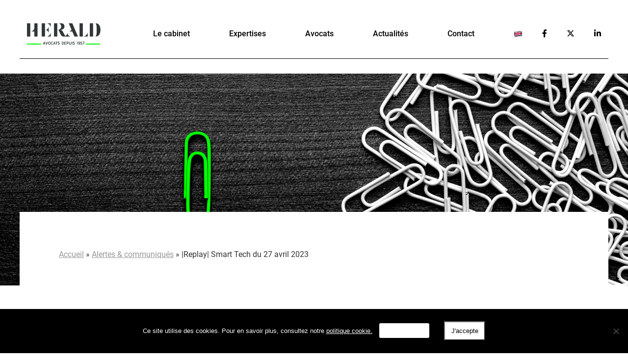

--- FILE ---
content_type: text/html; charset=UTF-8
request_url: https://www.herald-avocats.com/replay-smart-tech-du-27-avril-2023/
body_size: 8988
content:
<!DOCTYPE html>
<!-- [if lt IE 7]><html class="no-js ie ie6 lt-ie9 lt-ie8 lt-ie7" lang="fr-FR"> <![endif] -->
<!-- [if IE 7]><html class="no-js ie ie7 lt-ie9 lt-ie8" lang="fr-FR"> <![endif] -->
<!-- [if IE 8]><html class="no-js ie ie8 lt-ie9" lang="fr-FR"> <![endif] -->
<!-- [if gt IE 8]><! -->
<html class="no-js" lang="fr-FR">
  <!-- <![endif] -->
  <head>
    <!-- Google Tag Manager -->

    <script>
      (function(w, d, s, l, i) { w[l] = w[l] || []; w[l].push({'gtm.start': new
      Date().getTime(), event: 'gtm.js'}); var f = d.getElementsByTagName(s)[0],

      j = d.createElement(s), dl = l != 'dataLayer' ? '&l=' + l : ''; j.async =
      true; j.src = 'https://www.googletagmanager.com/gtm.js?id=' + i + dl;
      f.parentNode.insertBefore(j, f);

      })(window, document, 'script', 'dataLayer', 'GTM-PG7569Z');
    </script>

    <!-- End Google Tag Manager -->
    <meta charset="UTF-8" />
    <title>
              Droit du numérique - Actualités - Smart Tech - Me Anne Cousin, associée
          </title>
    <link rel="icon" href="/wp-content/themes/adveris/web/src/img/favicon-2.ico" />
    <link rel="stylesheet" href="https://cdnjs.cloudflare.com/ajax/libs/font-awesome/6.4.2/css/all.min.css" />
    <meta http-equiv="Content-Type" content="text/html; charset=UTF-8" />
    <meta http-equiv="X-UA-Compatible" content="IE=edge" />
    <meta name="viewport" content="width=device-width, initial-scale=1.0" />
    <link rel="pingback" href="https://www.herald-avocats.com/xmlrpc.php" />
    <meta name='robots' content='index, follow, max-image-preview:large, max-snippet:-1, max-video-preview:-1' />
<link rel="alternate" hreflang="fr" href="https://www.herald-avocats.com/replay-smart-tech-du-27-avril-2023/" />
<link rel="alternate" hreflang="x-default" href="https://www.herald-avocats.com/replay-smart-tech-du-27-avril-2023/" />

	<!-- This site is optimized with the Yoast SEO plugin v26.6 - https://yoast.com/wordpress/plugins/seo/ -->
	<meta name="description" content="Anne Cousin était l&#039;invitée de Delphine Sabattier, sur Smart Tech, le 27 avril 2023" />
	<link rel="canonical" href="https://www.herald-avocats.com/replay-smart-tech-du-27-avril-2023/" />
	<meta property="og:locale" content="fr_FR" />
	<meta property="og:type" content="article" />
	<meta property="og:title" content="Droit du numérique - Actualités - Smart Tech - Me Anne Cousin, associée" />
	<meta property="og:description" content="Anne Cousin était l&#039;invitée de Delphine Sabattier, sur Smart Tech, le 27 avril 2023" />
	<meta property="og:url" content="https://www.herald-avocats.com/replay-smart-tech-du-27-avril-2023/" />
	<meta property="og:site_name" content="Herald - Cabinet d&#039;avocats d&#039;affaires" />
	<meta property="article:publisher" content="https://www.facebook.com/Herald.avocats/" />
	<meta property="article:published_time" content="2023-04-27T14:00:35+00:00" />
	<meta property="article:modified_time" content="2023-05-03T09:49:01+00:00" />
	<meta property="og:image" content="https://www.herald-avocats.com/wp-content/uploads/2022/05/telechargement.jpg" />
	<meta name="author" content="heraldadmin" />
	<meta name="twitter:card" content="summary_large_image" />
	<meta name="twitter:creator" content="@Herald_avocats" />
	<meta name="twitter:site" content="@Herald_avocats" />
	<meta name="twitter:label1" content="Écrit par" />
	<meta name="twitter:data1" content="heraldadmin" />
	<meta name="twitter:label2" content="Durée de lecture estimée" />
	<meta name="twitter:data2" content="1 minute" />
	<script type="application/ld+json" class="yoast-schema-graph">{"@context":"https://schema.org","@graph":[{"@type":"WebPage","@id":"https://www.herald-avocats.com/replay-smart-tech-du-27-avril-2023/","url":"https://www.herald-avocats.com/replay-smart-tech-du-27-avril-2023/","name":"Droit du numérique - Actualités - Smart Tech - Me Anne Cousin, associée","isPartOf":{"@id":"https://www.herald-avocats.com/#website"},"primaryImageOfPage":{"@id":"https://www.herald-avocats.com/replay-smart-tech-du-27-avril-2023/#primaryimage"},"image":{"@id":"https://www.herald-avocats.com/replay-smart-tech-du-27-avril-2023/#primaryimage"},"thumbnailUrl":"https://www.herald-avocats.com/wp-content/uploads/2022/05/telechargement.jpg","datePublished":"2023-04-27T14:00:35+00:00","dateModified":"2023-05-03T09:49:01+00:00","author":{"@id":"https://www.herald-avocats.com/#/schema/person/df963e1f8c4814252c04fa45c2acb6aa"},"description":"Anne Cousin était l'invitée de Delphine Sabattier, sur Smart Tech, le 27 avril 2023","breadcrumb":{"@id":"https://www.herald-avocats.com/replay-smart-tech-du-27-avril-2023/#breadcrumb"},"inLanguage":"fr-FR","potentialAction":[{"@type":"ReadAction","target":["https://www.herald-avocats.com/replay-smart-tech-du-27-avril-2023/"]}]},{"@type":"ImageObject","inLanguage":"fr-FR","@id":"https://www.herald-avocats.com/replay-smart-tech-du-27-avril-2023/#primaryimage","url":"https://www.herald-avocats.com/wp-content/uploads/2022/05/telechargement.jpg","contentUrl":"https://www.herald-avocats.com/wp-content/uploads/2022/05/telechargement.jpg","width":200,"height":200},{"@type":"BreadcrumbList","@id":"https://www.herald-avocats.com/replay-smart-tech-du-27-avril-2023/#breadcrumb","itemListElement":[{"@type":"ListItem","position":1,"name":"Accueil","item":"https://www.herald-avocats.com/"},{"@type":"ListItem","position":2,"name":"Alertes &amp; communiqués","item":"https://www.herald-avocats.com/category/alertes-communiques/"},{"@type":"ListItem","position":3,"name":"|Replay| Smart Tech du 27 avril 2023"}]},{"@type":"WebSite","@id":"https://www.herald-avocats.com/#website","url":"https://www.herald-avocats.com/","name":"Herald - Cabinet d&#039;avocats d&#039;affaires","description":"","potentialAction":[{"@type":"SearchAction","target":{"@type":"EntryPoint","urlTemplate":"https://www.herald-avocats.com/?s={search_term_string}"},"query-input":{"@type":"PropertyValueSpecification","valueRequired":true,"valueName":"search_term_string"}}],"inLanguage":"fr-FR"},{"@type":"Person","@id":"https://www.herald-avocats.com/#/schema/person/df963e1f8c4814252c04fa45c2acb6aa","name":"heraldadmin","image":{"@type":"ImageObject","inLanguage":"fr-FR","@id":"https://www.herald-avocats.com/#/schema/person/image/","url":"https://secure.gravatar.com/avatar/99deab2773bb7d92e1a47ed136e9e3b4b1d5696ef84f1337297751d90cccc47f?s=96&d=mm&r=g","contentUrl":"https://secure.gravatar.com/avatar/99deab2773bb7d92e1a47ed136e9e3b4b1d5696ef84f1337297751d90cccc47f?s=96&d=mm&r=g","caption":"heraldadmin"},"url":"https://www.herald-avocats.com/author/heraldadmin/"}]}</script>
	<!-- / Yoast SEO plugin. -->


<link rel="alternate" type="application/rss+xml" title="Herald - Cabinet d&#039;avocats d&#039;affaires &raquo; |Replay| Smart Tech du 27 avril 2023 Flux des commentaires" href="https://www.herald-avocats.com/replay-smart-tech-du-27-avril-2023/feed/" />
<link rel="alternate" title="oEmbed (JSON)" type="application/json+oembed" href="https://www.herald-avocats.com/wp-json/oembed/1.0/embed?url=https%3A%2F%2Fwww.herald-avocats.com%2Freplay-smart-tech-du-27-avril-2023%2F" />
<link rel="alternate" title="oEmbed (XML)" type="text/xml+oembed" href="https://www.herald-avocats.com/wp-json/oembed/1.0/embed?url=https%3A%2F%2Fwww.herald-avocats.com%2Freplay-smart-tech-du-27-avril-2023%2F&#038;format=xml" />
<style id='wp-img-auto-sizes-contain-inline-css' type='text/css'>
img:is([sizes=auto i],[sizes^="auto," i]){contain-intrinsic-size:3000px 1500px}
/*# sourceURL=wp-img-auto-sizes-contain-inline-css */
</style>
<link rel='stylesheet' id='wp-block-library-css' href='https://www.herald-avocats.com/wp-includes/css/dist/block-library/style.min.css?ver=6.9' type='text/css' media='all' />
<style id='global-styles-inline-css' type='text/css'>
:root{--wp--preset--aspect-ratio--square: 1;--wp--preset--aspect-ratio--4-3: 4/3;--wp--preset--aspect-ratio--3-4: 3/4;--wp--preset--aspect-ratio--3-2: 3/2;--wp--preset--aspect-ratio--2-3: 2/3;--wp--preset--aspect-ratio--16-9: 16/9;--wp--preset--aspect-ratio--9-16: 9/16;--wp--preset--color--black: #000000;--wp--preset--color--cyan-bluish-gray: #abb8c3;--wp--preset--color--white: #ffffff;--wp--preset--color--pale-pink: #f78da7;--wp--preset--color--vivid-red: #cf2e2e;--wp--preset--color--luminous-vivid-orange: #ff6900;--wp--preset--color--luminous-vivid-amber: #fcb900;--wp--preset--color--light-green-cyan: #7bdcb5;--wp--preset--color--vivid-green-cyan: #00d084;--wp--preset--color--pale-cyan-blue: #8ed1fc;--wp--preset--color--vivid-cyan-blue: #0693e3;--wp--preset--color--vivid-purple: #9b51e0;--wp--preset--gradient--vivid-cyan-blue-to-vivid-purple: linear-gradient(135deg,rgb(6,147,227) 0%,rgb(155,81,224) 100%);--wp--preset--gradient--light-green-cyan-to-vivid-green-cyan: linear-gradient(135deg,rgb(122,220,180) 0%,rgb(0,208,130) 100%);--wp--preset--gradient--luminous-vivid-amber-to-luminous-vivid-orange: linear-gradient(135deg,rgb(252,185,0) 0%,rgb(255,105,0) 100%);--wp--preset--gradient--luminous-vivid-orange-to-vivid-red: linear-gradient(135deg,rgb(255,105,0) 0%,rgb(207,46,46) 100%);--wp--preset--gradient--very-light-gray-to-cyan-bluish-gray: linear-gradient(135deg,rgb(238,238,238) 0%,rgb(169,184,195) 100%);--wp--preset--gradient--cool-to-warm-spectrum: linear-gradient(135deg,rgb(74,234,220) 0%,rgb(151,120,209) 20%,rgb(207,42,186) 40%,rgb(238,44,130) 60%,rgb(251,105,98) 80%,rgb(254,248,76) 100%);--wp--preset--gradient--blush-light-purple: linear-gradient(135deg,rgb(255,206,236) 0%,rgb(152,150,240) 100%);--wp--preset--gradient--blush-bordeaux: linear-gradient(135deg,rgb(254,205,165) 0%,rgb(254,45,45) 50%,rgb(107,0,62) 100%);--wp--preset--gradient--luminous-dusk: linear-gradient(135deg,rgb(255,203,112) 0%,rgb(199,81,192) 50%,rgb(65,88,208) 100%);--wp--preset--gradient--pale-ocean: linear-gradient(135deg,rgb(255,245,203) 0%,rgb(182,227,212) 50%,rgb(51,167,181) 100%);--wp--preset--gradient--electric-grass: linear-gradient(135deg,rgb(202,248,128) 0%,rgb(113,206,126) 100%);--wp--preset--gradient--midnight: linear-gradient(135deg,rgb(2,3,129) 0%,rgb(40,116,252) 100%);--wp--preset--font-size--small: 13px;--wp--preset--font-size--medium: 20px;--wp--preset--font-size--large: 36px;--wp--preset--font-size--x-large: 42px;--wp--preset--spacing--20: 0.44rem;--wp--preset--spacing--30: 0.67rem;--wp--preset--spacing--40: 1rem;--wp--preset--spacing--50: 1.5rem;--wp--preset--spacing--60: 2.25rem;--wp--preset--spacing--70: 3.38rem;--wp--preset--spacing--80: 5.06rem;--wp--preset--shadow--natural: 6px 6px 9px rgba(0, 0, 0, 0.2);--wp--preset--shadow--deep: 12px 12px 50px rgba(0, 0, 0, 0.4);--wp--preset--shadow--sharp: 6px 6px 0px rgba(0, 0, 0, 0.2);--wp--preset--shadow--outlined: 6px 6px 0px -3px rgb(255, 255, 255), 6px 6px rgb(0, 0, 0);--wp--preset--shadow--crisp: 6px 6px 0px rgb(0, 0, 0);}:where(.is-layout-flex){gap: 0.5em;}:where(.is-layout-grid){gap: 0.5em;}body .is-layout-flex{display: flex;}.is-layout-flex{flex-wrap: wrap;align-items: center;}.is-layout-flex > :is(*, div){margin: 0;}body .is-layout-grid{display: grid;}.is-layout-grid > :is(*, div){margin: 0;}:where(.wp-block-columns.is-layout-flex){gap: 2em;}:where(.wp-block-columns.is-layout-grid){gap: 2em;}:where(.wp-block-post-template.is-layout-flex){gap: 1.25em;}:where(.wp-block-post-template.is-layout-grid){gap: 1.25em;}.has-black-color{color: var(--wp--preset--color--black) !important;}.has-cyan-bluish-gray-color{color: var(--wp--preset--color--cyan-bluish-gray) !important;}.has-white-color{color: var(--wp--preset--color--white) !important;}.has-pale-pink-color{color: var(--wp--preset--color--pale-pink) !important;}.has-vivid-red-color{color: var(--wp--preset--color--vivid-red) !important;}.has-luminous-vivid-orange-color{color: var(--wp--preset--color--luminous-vivid-orange) !important;}.has-luminous-vivid-amber-color{color: var(--wp--preset--color--luminous-vivid-amber) !important;}.has-light-green-cyan-color{color: var(--wp--preset--color--light-green-cyan) !important;}.has-vivid-green-cyan-color{color: var(--wp--preset--color--vivid-green-cyan) !important;}.has-pale-cyan-blue-color{color: var(--wp--preset--color--pale-cyan-blue) !important;}.has-vivid-cyan-blue-color{color: var(--wp--preset--color--vivid-cyan-blue) !important;}.has-vivid-purple-color{color: var(--wp--preset--color--vivid-purple) !important;}.has-black-background-color{background-color: var(--wp--preset--color--black) !important;}.has-cyan-bluish-gray-background-color{background-color: var(--wp--preset--color--cyan-bluish-gray) !important;}.has-white-background-color{background-color: var(--wp--preset--color--white) !important;}.has-pale-pink-background-color{background-color: var(--wp--preset--color--pale-pink) !important;}.has-vivid-red-background-color{background-color: var(--wp--preset--color--vivid-red) !important;}.has-luminous-vivid-orange-background-color{background-color: var(--wp--preset--color--luminous-vivid-orange) !important;}.has-luminous-vivid-amber-background-color{background-color: var(--wp--preset--color--luminous-vivid-amber) !important;}.has-light-green-cyan-background-color{background-color: var(--wp--preset--color--light-green-cyan) !important;}.has-vivid-green-cyan-background-color{background-color: var(--wp--preset--color--vivid-green-cyan) !important;}.has-pale-cyan-blue-background-color{background-color: var(--wp--preset--color--pale-cyan-blue) !important;}.has-vivid-cyan-blue-background-color{background-color: var(--wp--preset--color--vivid-cyan-blue) !important;}.has-vivid-purple-background-color{background-color: var(--wp--preset--color--vivid-purple) !important;}.has-black-border-color{border-color: var(--wp--preset--color--black) !important;}.has-cyan-bluish-gray-border-color{border-color: var(--wp--preset--color--cyan-bluish-gray) !important;}.has-white-border-color{border-color: var(--wp--preset--color--white) !important;}.has-pale-pink-border-color{border-color: var(--wp--preset--color--pale-pink) !important;}.has-vivid-red-border-color{border-color: var(--wp--preset--color--vivid-red) !important;}.has-luminous-vivid-orange-border-color{border-color: var(--wp--preset--color--luminous-vivid-orange) !important;}.has-luminous-vivid-amber-border-color{border-color: var(--wp--preset--color--luminous-vivid-amber) !important;}.has-light-green-cyan-border-color{border-color: var(--wp--preset--color--light-green-cyan) !important;}.has-vivid-green-cyan-border-color{border-color: var(--wp--preset--color--vivid-green-cyan) !important;}.has-pale-cyan-blue-border-color{border-color: var(--wp--preset--color--pale-cyan-blue) !important;}.has-vivid-cyan-blue-border-color{border-color: var(--wp--preset--color--vivid-cyan-blue) !important;}.has-vivid-purple-border-color{border-color: var(--wp--preset--color--vivid-purple) !important;}.has-vivid-cyan-blue-to-vivid-purple-gradient-background{background: var(--wp--preset--gradient--vivid-cyan-blue-to-vivid-purple) !important;}.has-light-green-cyan-to-vivid-green-cyan-gradient-background{background: var(--wp--preset--gradient--light-green-cyan-to-vivid-green-cyan) !important;}.has-luminous-vivid-amber-to-luminous-vivid-orange-gradient-background{background: var(--wp--preset--gradient--luminous-vivid-amber-to-luminous-vivid-orange) !important;}.has-luminous-vivid-orange-to-vivid-red-gradient-background{background: var(--wp--preset--gradient--luminous-vivid-orange-to-vivid-red) !important;}.has-very-light-gray-to-cyan-bluish-gray-gradient-background{background: var(--wp--preset--gradient--very-light-gray-to-cyan-bluish-gray) !important;}.has-cool-to-warm-spectrum-gradient-background{background: var(--wp--preset--gradient--cool-to-warm-spectrum) !important;}.has-blush-light-purple-gradient-background{background: var(--wp--preset--gradient--blush-light-purple) !important;}.has-blush-bordeaux-gradient-background{background: var(--wp--preset--gradient--blush-bordeaux) !important;}.has-luminous-dusk-gradient-background{background: var(--wp--preset--gradient--luminous-dusk) !important;}.has-pale-ocean-gradient-background{background: var(--wp--preset--gradient--pale-ocean) !important;}.has-electric-grass-gradient-background{background: var(--wp--preset--gradient--electric-grass) !important;}.has-midnight-gradient-background{background: var(--wp--preset--gradient--midnight) !important;}.has-small-font-size{font-size: var(--wp--preset--font-size--small) !important;}.has-medium-font-size{font-size: var(--wp--preset--font-size--medium) !important;}.has-large-font-size{font-size: var(--wp--preset--font-size--large) !important;}.has-x-large-font-size{font-size: var(--wp--preset--font-size--x-large) !important;}
/*# sourceURL=global-styles-inline-css */
</style>

<style id='classic-theme-styles-inline-css' type='text/css'>
/*! This file is auto-generated */
.wp-block-button__link{color:#fff;background-color:#32373c;border-radius:9999px;box-shadow:none;text-decoration:none;padding:calc(.667em + 2px) calc(1.333em + 2px);font-size:1.125em}.wp-block-file__button{background:#32373c;color:#fff;text-decoration:none}
/*# sourceURL=/wp-includes/css/classic-themes.min.css */
</style>
<link rel='stylesheet' id='cookie-notice-front-css' href='https://www.herald-avocats.com/wp-content/plugins/cookie-notice/css/front.min.css?ver=2.5.11' type='text/css' media='all' />
<link rel='stylesheet' id='wpml-menu-item-0-css' href='https://www.herald-avocats.com/wp-content/plugins/sitepress-multilingual-cms/templates/language-switchers/menu-item/style.min.css?ver=1' type='text/css' media='all' />
<script type="text/javascript" id="wpml-cookie-js-extra">
/* <![CDATA[ */
var wpml_cookies = {"wp-wpml_current_language":{"value":"fr","expires":1,"path":"/"}};
var wpml_cookies = {"wp-wpml_current_language":{"value":"fr","expires":1,"path":"/"}};
//# sourceURL=wpml-cookie-js-extra
/* ]]> */
</script>
<script type="text/javascript" src="https://www.herald-avocats.com/wp-content/plugins/sitepress-multilingual-cms/res/js/cookies/language-cookie.js?ver=486900" id="wpml-cookie-js" defer="defer" data-wp-strategy="defer"></script>
<script type="text/javascript" id="cookie-notice-front-js-before">
/* <![CDATA[ */
var cnArgs = {"ajaxUrl":"https:\/\/www.herald-avocats.com\/wp-admin\/admin-ajax.php","nonce":"229d2d4b86","hideEffect":"fade","position":"bottom","onScroll":false,"onScrollOffset":100,"onClick":false,"cookieName":"cookie_notice_accepted","cookieTime":2592000,"cookieTimeRejected":2592000,"globalCookie":false,"redirection":false,"cache":false,"revokeCookies":false,"revokeCookiesOpt":"automatic"};

//# sourceURL=cookie-notice-front-js-before
/* ]]> */
</script>
<script type="text/javascript" src="https://www.herald-avocats.com/wp-content/plugins/cookie-notice/js/front.min.js?ver=2.5.11" id="cookie-notice-front-js"></script>
<link rel="https://api.w.org/" href="https://www.herald-avocats.com/wp-json/" /><link rel="alternate" title="JSON" type="application/json" href="https://www.herald-avocats.com/wp-json/wp/v2/posts/5653" /><link rel="EditURI" type="application/rsd+xml" title="RSD" href="https://www.herald-avocats.com/xmlrpc.php?rsd" />
<meta name="generator" content="WordPress 6.9" />
<link rel='shortlink' href='https://www.herald-avocats.com/?p=5653' />
<meta name="generator" content="WPML ver:4.8.6 stt:1,4;" />
<link rel="icon" href="https://www.herald-avocats.com/wp-content/uploads/2025/03/cropped-herald_avocats_logo-32x32.jpg" sizes="32x32" />
<link rel="icon" href="https://www.herald-avocats.com/wp-content/uploads/2025/03/cropped-herald_avocats_logo-192x192.jpg" sizes="192x192" />
<link rel="apple-touch-icon" href="https://www.herald-avocats.com/wp-content/uploads/2025/03/cropped-herald_avocats_logo-180x180.jpg" />
<meta name="msapplication-TileImage" content="https://www.herald-avocats.com/wp-content/uploads/2025/03/cropped-herald_avocats_logo-270x270.jpg" />
		<style type="text/css" id="wp-custom-css">
			div.bg-section-content {
  background-color: #00000080!important;
  padding: 20px 0px 20px 0px!important;
}

.btn.btn-outline-secondary.next-page{
	margin-left:20px;
	border-radius:3px;
}

.btn.btn-outline-secondary.previous-page{
	margin-right:20px;
	border-radius:3px;
}

.actu-item-exp {
  width: calc(95% / 3);
  padding: 40px 55px 50px;
  -webkit-transition: all 0.5s ease;
  transition: all 0.5s ease;
  background-color:#ebebeb;
}

.actu-item-exp h3, .actu-item-exp p{
	padding : 10px 0px 10px 0px;
}

@media (min-width: 768px) {
  .col-md-4 {
    flex: 0 0 33.33333%;
    max-width: 32%!important;
  }
}


@media (min-width: 1024px) {
  .actu-item-exp {
    width: calc(95% / 3) !important;
  }
}

.row.jc-between{
	padding: 0px 5% 0px 5%;
}

.filter-about-container ul li a{
	font-weight:400!important;
}

/* */

.pagination {
  display: flex;
  justify-content: center;
  align-items: center;  
}

.pagination .page-link {
  padding: 8px 12px;
  text-decoration: none;
  color: #333;
  border: 1px solid #ccc;
  border-radius: 4px;
  transition: background-color 0.3s ease;
}

.pagination .page-link:hover {
  background-color: #f0f0f0;
}

.pagination .current {
  background-color: #333;
  color: white;
  border-color: #333;
}

.pagination span {
  padding: 3px 12px 3px 12px;
  color: #888;
  border-radius: 5px;
}

.pagination {
    display: flex;
    justify-content: center;
    margin: 20px 0;
}

.actu-wrapper {
    opacity: 1;
    transition: opacity 0.4s ease;
}

.actu-wrapper.loading {
    opacity: 0;
}

.main-header {
  height: 150px;
  position: relative!important;
  top: 0;
  left: 0;
  width: 100%;
  padding-bottom: 30px;
}

/* Menu */
body {
	background-color: #ffffff;
}


/* Actu */
.actus-container{
	padding: 0px 5% 0px 5%;
}

/* Expertise */

.mapplic-map .mapplic-map-image{
	position:initial;
}

.title-exp{
	color:#fff!important;
	background-color:#00000080;
	width: 70%;
  margin-left: 15%;
}

/* Découvrir */
.scroll-indicator{
	background-color: #00000080;
  padding-top: 35px;
  right: 49%;
	width: 40px!important;
}

/* Section */
.bg-section {
  height: 81vh!important;
	position:relative;
}

.h1-actu {
	background-color: #00000080;
	padding: 20px 0px 20px 0px;
}

.bg-actu .bg-section-content {
  width: 50%;
  margin: auto;
  text-align: center;
  color: #fff;
}

.bg-about{
	background-color: #00000080;
	padding: 20px 0px 20px 0px;
}

/* Header */

@media (min-width: 992px) {
  .main-header .container {
    border-bottom: solid 1px #000 !important;
  }
}

@media (min-width: 992px) {
  .navbar-nav li a {
    color: #000 !important;
  }
}

body{
	background-color:#fff!important;
}

.toggle-nav-mobile .line{
	background-color:#000!important;
}

/* Home */

.last-actus-item {
  width: 30%;
  background-color: #ebebeb;
  padding: 20px;
	transition: all 0.5s ease;
}

.last-actus-item:hover {
  background-color: #fff;
  -webkit-box-shadow: 0px 0px 42px -5px rgba(0, 0, 0, 0.35);
  box-shadow: 0px 0px 42px -5px rgba(0, 0, 0, 0.35);
}

.last-actus-item time{
	color: rgba(51, 51, 51, 0.8)!important;
	font-weight:400!important;
	font-size:13px!important;
}

.btn-outline-primary{
	background-color: #00000070!important;
}

@media (max-width: 767px) {
.bg-content {
    padding: 20px;
  }
}

@media only screen and (min-width: 992px) {
  .bg-content {
    padding: 40px;
    margin-left: 28%;
  }
}

 .bg-content {
    background-color: #00000080;
	 margin-top: -10%;
}

h1.mb-25{
	font-size:40px!important;
}


.mb-50-home {
  line-height: 26px!important;
  text-align: justify;
  font-size: 21px!important;
}



@media (max-width: 767px) {
  .mb-25 {
    text-align: center;
  }
}


/* Actualites */

@media (min-width: 1024px) {
    .actu-item {
        width: calc(95% / 3) !important;
    }
}

 .actu-item {  
        margin: 10px;
    }

.btn-outline-secondary {
    background-color: #fff!important;
}

.btn-outline-secondary:hover {
    background-color: #333 !important;
}

.btn-outline-secondary:hover i {
    color: #38d431 !important;
}

h6.mb-3{
	color:#38d431!important;
}

.actu-item{
	background-color:#ebebeb;
}


/* Google map */

#map{
	display:none;
}

/* Cabinet */

@media (max-width: 768px) {
    div[style*="display: flex"] {
      flex-direction: column;
    }

    div[style*="padding-right: 20px"] {
      padding-right: 0;
      padding-bottom: 20px;
    }
  }

/* Affichage cartes */

.mapplic-map.desktop-map {
    display: block;
}

.mapplic-map.mobile-map {
    display: none;
}

@media only screen and (max-width: 768px) {
    .mapplic-map.desktop-map {
        display: none;
    }
    .mapplic-map.mobile-map {
        display: block;
    }
}
		</style>
		

              <link rel="stylesheet"
        href="/wp-content/themes/adveris/web/dist/css/app.css"
        type="text/css"
        media="screen" />
      </head>

  <body data-rsssl=1 class="wp-singular post-template-default single single-post postid-5653 single-format-standard wp-theme-adveris cookies-not-set body-load" data-template="base.twig">
    <!-- Google Tag Manager (noscript) -->

    <noscript>
      <iframe src="https://www.googletagmanager.com/ns.html?id=GTM-PG7569Z"
        height="0"
        width="0"
        style="display:none;visibility:hidden"></iframe>
    </noscript>

    <!-- End Google Tag Manager (noscript) -->
    <header class="main-header">
              <div class="container">
          <div class="row">
            <div class="col-4 col-md-2 flex-end">
              <div class="logo-container vertical-center">
                <a href="https://www.herald-avocats.com">
                  <img src="/wp-content/themes/adveris/web/src/img/logo-black.svg"
                    alt="logo"
                    class="logo-white" />
                  <img src="/wp-content/themes/adveris/web/src/img/logo-black.svg"
                    alt="logo"
                    class="logo-black" />
                </a>
              </div>
            </div>
            <div class="col-8 col-md-10 flex-end">
              <a href="#" class="toggle-nav-mobile">
                <span class="line"></span>
                <span class="line"></span>
                <span class="line"></span>
              </a>
              <div class="nav-container">
                <nav class="navbar navbar-expand-lg">
                  <div class="collapse navbar-collapse" id="navbarNav">
                    	<ul class="nav navbar-nav">
		
										
			<li class=" menu-item menu-item-type-post_type menu-item-object-page menu-item-635 menu-item-has-children dropdown">
				<a href="https://www.herald-avocats.com/cabinet/"  class="dropdown-toggle" data-toggle="dropdown" role="button" aria-haspopup="true" aria-expanded="false" >
					Le cabinet
				</a>
										<ul class="dropdown-menu">
			<li class=" menu-item menu-item-type-custom menu-item-object-custom menu-item-4903">
			<a href="https://www.herald-avocats.com/cabinet/#a-propos">
				À propos
			</a>
		</li>
			<li class=" menu-item menu-item-type-custom menu-item-object-custom menu-item-4904">
			<a href="https://www.herald-avocats.com/cabinet/#histoire">
				Histoire
			</a>
		</li>
			<li class=" menu-item menu-item-type-custom menu-item-object-custom menu-item-4905">
			<a href="https://www.herald-avocats.com/cabinet/#international">
				International
			</a>
		</li>
			<li class=" menu-item menu-item-type-custom menu-item-object-custom menu-item-4906">
			<a href="https://www.herald-avocats.com/cabinet/#RSE">
				RSE
			</a>
		</li>
		</ul>
							</li>
		
										
			<li class=" menu-item menu-item-type-post_type menu-item-object-page menu-item-21">
				<a href="https://www.herald-avocats.com/expertises/" >
					Expertises
				</a>
							</li>
		
										
			<li class=" menu-item menu-item-type-post_type menu-item-object-page menu-item-1491 menu-item-has-children dropdown">
				<a href="https://www.herald-avocats.com/nos-equipes/"  class="dropdown-toggle" data-toggle="dropdown" role="button" aria-haspopup="true" aria-expanded="false" >
					Avocats
				</a>
										<ul class="dropdown-menu">
			<li class=" menu-item menu-item-type-taxonomy menu-item-object-categorie menu-item-4956">
			<a href="https://www.herald-avocats.com/categorie/avocats-associes/">
				Avocats Associés
			</a>
		</li>
			<li class=" menu-item menu-item-type-taxonomy menu-item-object-categorie menu-item-4955">
			<a href="https://www.herald-avocats.com/categorie/avocats-collaborateurs/">
				Avocats Collaborateurs
			</a>
		</li>
			<li class=" menu-item menu-item-type-taxonomy menu-item-object-categorie menu-item-5563">
			<a href="https://www.herald-avocats.com/categorie/avocats-counsel/">
				Avocats Counsel
			</a>
		</li>
			<li class=" menu-item menu-item-type-taxonomy menu-item-object-categorie menu-item-4957">
			<a href="https://www.herald-avocats.com/categorie/avocats-of-counsel/">
				Avocats of Counsel
			</a>
		</li>
			<li class=" menu-item menu-item-type-taxonomy menu-item-object-categorie menu-item-4958">
			<a href="https://www.herald-avocats.com/categorie/juristes-paralegal/">
				Juristes / Paralégales
			</a>
		</li>
		</ul>
							</li>
		
										
			<li class=" menu-item menu-item-type-post_type menu-item-object-page menu-item-636 menu-item-has-children dropdown">
				<a href="https://www.herald-avocats.com/actualites/"  class="dropdown-toggle" data-toggle="dropdown" role="button" aria-haspopup="true" aria-expanded="false" >
					Actualités
				</a>
										<ul class="dropdown-menu">
			<li class=" menu-item menu-item-type-taxonomy menu-item-object-category menu-item-4961">
			<a href="https://www.herald-avocats.com/category/evenements/">
				Évènements
			</a>
		</li>
			<li class=" menu-item menu-item-type-taxonomy menu-item-object-category current-post-ancestor current-menu-parent current-post-parent menu-item-4960">
			<a href="https://www.herald-avocats.com/category/alertes-communiques/">
				Alertes &amp; communiqués
			</a>
		</li>
			<li class=" menu-item menu-item-type-taxonomy menu-item-object-category menu-item-4959">
			<a href="https://www.herald-avocats.com/category/publications/">
				Publication
			</a>
		</li>
			<li class=" menu-item menu-item-type-taxonomy menu-item-object-category menu-item-4962">
			<a href="https://www.herald-avocats.com/category/vie-de-cabinet/">
				Vie de cabinet
			</a>
		</li>
		</ul>
							</li>
		
										
			<li class=" menu-item menu-item-type-custom menu-item-object-custom menu-item-282">
				<a href="#footer" >
					Contact
				</a>
							</li>
		
										
			<li class="menu-item wpml-ls-slot-2 wpml-ls-item wpml-ls-item-en wpml-ls-menu-item wpml-ls-first-item wpml-ls-last-item menu-item-type-wpml_ls_menu_item menu-item-object-wpml_ls_menu_item menu-item-wpml-ls-2-en">
				<a href="https://www.herald-avocats.com/en/" >
					
            <img
            class="wpml-ls-flag"
            src="https://www.herald-avocats.com/wp-content/uploads/flags/uk.png"
            alt="En"
            
            
    />
				</a>
							</li>
				<li class="social-item">
			<a href="https://www.facebook.com/Herald.avocats/" target="_blank">
				<i class="fa-brands fa-facebook-f"></i>
			</a>
		</li>
		<li class="social-item">
			<a href="https://twitter.com/Herald_avocats" target="_blank">
				<i class="fa-brands fa-x-twitter"></i>
			</a>
		</li>
		<li class="social-item">
			<a href="https://www.linkedin.com/company/herald-avocats/" target="_blank">
				<i class="fa-brands fa-linkedin-in"></i>
			</a>
		</li>
	</ul>
                  </div>
                </nav>
              </div>
              <div class="navigation-mobile">
                <a href="#" class="close-nav"><i class="fal fa-times"></i></a>
                	<ul class="nav navbar-nav">
		
										
			<li class=" menu-item menu-item-type-post_type menu-item-object-page menu-item-635 menu-item-has-children dropdown">
				<a href="https://www.herald-avocats.com/cabinet/"  class="dropdown-toggle" data-toggle="dropdown" role="button" aria-haspopup="true" aria-expanded="false" >
					Le cabinet
											<span class="caret"></span>
									</a>
										<ul class="dropdown-menu">
			<li class=" menu-item menu-item-type-custom menu-item-object-custom menu-item-4903">
			<a href="https://www.herald-avocats.com/cabinet/#a-propos">
				À propos
			</a>
		</li>
			<li class=" menu-item menu-item-type-custom menu-item-object-custom menu-item-4904">
			<a href="https://www.herald-avocats.com/cabinet/#histoire">
				Histoire
			</a>
		</li>
			<li class=" menu-item menu-item-type-custom menu-item-object-custom menu-item-4905">
			<a href="https://www.herald-avocats.com/cabinet/#international">
				International
			</a>
		</li>
			<li class=" menu-item menu-item-type-custom menu-item-object-custom menu-item-4906">
			<a href="https://www.herald-avocats.com/cabinet/#RSE">
				RSE
			</a>
		</li>
		</ul>
							</li>
		
										
			<li class=" menu-item menu-item-type-post_type menu-item-object-page menu-item-21">
				<a href="https://www.herald-avocats.com/expertises/" >
					Expertises
									</a>
							</li>
		
										
			<li class=" menu-item menu-item-type-post_type menu-item-object-page menu-item-1491 menu-item-has-children dropdown">
				<a href="https://www.herald-avocats.com/nos-equipes/"  class="dropdown-toggle" data-toggle="dropdown" role="button" aria-haspopup="true" aria-expanded="false" >
					Avocats
											<span class="caret"></span>
									</a>
										<ul class="dropdown-menu">
			<li class=" menu-item menu-item-type-taxonomy menu-item-object-categorie menu-item-4956">
			<a href="https://www.herald-avocats.com/categorie/avocats-associes/">
				Avocats Associés
			</a>
		</li>
			<li class=" menu-item menu-item-type-taxonomy menu-item-object-categorie menu-item-4955">
			<a href="https://www.herald-avocats.com/categorie/avocats-collaborateurs/">
				Avocats Collaborateurs
			</a>
		</li>
			<li class=" menu-item menu-item-type-taxonomy menu-item-object-categorie menu-item-5563">
			<a href="https://www.herald-avocats.com/categorie/avocats-counsel/">
				Avocats Counsel
			</a>
		</li>
			<li class=" menu-item menu-item-type-taxonomy menu-item-object-categorie menu-item-4957">
			<a href="https://www.herald-avocats.com/categorie/avocats-of-counsel/">
				Avocats of Counsel
			</a>
		</li>
			<li class=" menu-item menu-item-type-taxonomy menu-item-object-categorie menu-item-4958">
			<a href="https://www.herald-avocats.com/categorie/juristes-paralegal/">
				Juristes / Paralégales
			</a>
		</li>
		</ul>
							</li>
		
										
			<li class=" menu-item menu-item-type-post_type menu-item-object-page menu-item-636 menu-item-has-children dropdown">
				<a href="https://www.herald-avocats.com/actualites/"  class="dropdown-toggle" data-toggle="dropdown" role="button" aria-haspopup="true" aria-expanded="false" >
					Actualités
											<span class="caret"></span>
									</a>
										<ul class="dropdown-menu">
			<li class=" menu-item menu-item-type-taxonomy menu-item-object-category menu-item-4961">
			<a href="https://www.herald-avocats.com/category/evenements/">
				Évènements
			</a>
		</li>
			<li class=" menu-item menu-item-type-taxonomy menu-item-object-category current-post-ancestor current-menu-parent current-post-parent menu-item-4960">
			<a href="https://www.herald-avocats.com/category/alertes-communiques/">
				Alertes &amp; communiqués
			</a>
		</li>
			<li class=" menu-item menu-item-type-taxonomy menu-item-object-category menu-item-4959">
			<a href="https://www.herald-avocats.com/category/publications/">
				Publication
			</a>
		</li>
			<li class=" menu-item menu-item-type-taxonomy menu-item-object-category menu-item-4962">
			<a href="https://www.herald-avocats.com/category/vie-de-cabinet/">
				Vie de cabinet
			</a>
		</li>
		</ul>
							</li>
		
										
			<li class=" menu-item menu-item-type-custom menu-item-object-custom menu-item-282">
				<a href="#footer" >
					Contact
									</a>
							</li>
		
										
			<li class="menu-item wpml-ls-slot-2 wpml-ls-item wpml-ls-item-en wpml-ls-menu-item wpml-ls-first-item wpml-ls-last-item menu-item-type-wpml_ls_menu_item menu-item-object-wpml_ls_menu_item menu-item-wpml-ls-2-en">
				<a href="https://www.herald-avocats.com/en/" >
					
            <img
            class="wpml-ls-flag"
            src="https://www.herald-avocats.com/wp-content/uploads/flags/uk.png"
            alt="En"
            
            
    />
									</a>
							</li>
				<div class="social-list-mobile">
			<li class="social-item">
				<a href="https://www.facebook.com/Herald.avocats/" target="_blank">
					<i class="fa-brands fa-facebook-f"></i>
				</a>
			</li>
			<li class="social-item">
				<a href="https://twitter.com/Herald_avocats" target="_blank">
					<i class="fa-brands fa-x-twitter"></i>
				</a>
			</li>
			<li class="social-item">
				<a href="https://www.linkedin.com/company/herald-avocats/" target="_blank">
					<i class="fa-brands fa-linkedin-in"></i>
				</a>
			</li>
		</div>
	</ul>
              </div>
            </div>
          </div>
        </div>
          </header>

    <div id="content" role="main" class="content-wrapper">
            
<section class="mid-bg-section vertical-center" style="background-image: url('https://www.herald-avocats.com/wp-content/uploads/2019/01/Alertes-communiqués.png;"></section>

<section class="post-container">
	<div class="container container-single">
		<article class="single-post-content">
			<p class="mb-3">
				<nav id="breadcrumbs" class="main-breadcrumbs"><span><span><a href="https://www.herald-avocats.com/">Accueil</a></span> » <span><a href="https://www.herald-avocats.com/category/alertes-communiques/">Alertes &amp; communiqués</a></span> » <span class="breadcrumb_last" aria-current="page">|Replay| Smart Tech du 27 avril 2023</span></span></nav>
			</p>

			<h1> </h1>
<h1 style="text-align: center;"><span style="color: #808080; font-family: trebuchet ms, geneva, sans-serif;">|Replay|Smart Tech du 27 avril 2023</span></h1>
<p>&nbsp;</p>
<p>&nbsp;</p>
<p><span style="color: #808080; font-family: 'trebuchet ms', geneva, sans-serif;">Paris, le 27 avril 2023</span></p>
<p>&nbsp;</p>
<p><span style="color: #808080; font-family: 'trebuchet ms', geneva, sans-serif;"><strong><a style="color: #808080;" href="https://www.herald-avocats.com/avocats/anne-cousin/">Anne Cousin</a></strong> était l&rsquo;invitée de Delphine Sabattier sur le plateau de Smart Tech, aux côtés d&rsquo;Henri d&rsquo;Agrain (Délégué général, Cigref) , Léo Briand (Cofondateur et président, Vittascience), Jean-Claude Bailly (Vice-président exécutif, Gaussin) et Cécile Doutriaux (avocate).</p>
<p>Retrouvez leurs échanges sur B SMART :</span></p>
<p><span style="color: #808080; font-family: 'trebuchet ms', geneva, sans-serif;"><span style="color: #808080;">&#8211; Un outil pour démystifier l&rsquo;IA dès l&rsquo;école,</span></span></p>
<p><span style="color: #808080; font-family: 'trebuchet ms', geneva, sans-serif;">&#8211; Twitter d&rsquo;accord pour un audit « à blanc » face aux nouvelles règles de l&rsquo;UE, selon Thierry Breton</span></p>
<p><span style="color: #808080; font-family: 'trebuchet ms', geneva, sans-serif;">&#8211; Yann Le Cun ne donne pas 5 ans à ChatGPT&#8230;</span></p>
<p><span style="color: #808080; font-family: 'trebuchet ms', geneva, sans-serif;">&#8211; Un chauffeur Uber, licencié par une IA, gagne son procès</span></p>
<p><span style="color: #808080; font-family: 'trebuchet ms', geneva, sans-serif;">&#8211; Taxer les plateformes de streaming pour financer la musique française ?</span></p>
<p><span style="color: #808080; font-family: 'trebuchet ms', geneva, sans-serif;">&#8211; Sauvetage des navettes autonomes françaises<br />
</span></p>
<p>&nbsp;</p>
<p><span style="color: #808080; font-family: 'trebuchet ms', geneva, sans-serif; font-size: 14pt;"><strong>Replay</strong> : <a style="color: #808080;" href="https://www.bsmart.fr/video/19817-smart-tech-emission-27-avril-2023">Smart Tech &#8211; Emission du jeudi 27 avril 2023</a> </span></p>
<p style="text-align: center;"> </p>
<p><img decoding="async" class="alignnone size-full wp-image-4882" src="https://www.herald-avocats.com/wp-content/uploads/2022/05/telechargement.jpg" alt="" width="200" height="200" srcset="https://www.herald-avocats.com/wp-content/uploads/2022/05/telechargement.jpg 200w, https://www.herald-avocats.com/wp-content/uploads/2022/05/telechargement-150x150.jpg 150w" sizes="(max-width: 200px) 100vw, 200px" /></p>
<p>&nbsp;</p>

		</article>
	</div>
</section>



          </div>

          <footer id="footer">
        <div class="footer-top">
  <div class="container">
    <div class="row">
      <div class="col-md-6 col-lg-3 offset-lg-3 contact-footer-el">
        <h3>Nous contacter</h3>
        <ul>
          <li>91 rue du Faubourg Saint-Honoré </li>
          <li>75008 Paris</li>
          <li>+33 (0)1 53 43 15 15</li>
          <li><a href="mailto:contact@herald-avocats.com">contact@herald-avocats.com</a></li>
        </ul>
      </div>
      <div class="col-md-5 offset-md-1 contact-footer-el">
        <h3>Nous rejoindre</h3>
        <ul>
                      <li><a href="mailto:collaborations@herald-avocats.com">collaborations@herald-avocats.com</a></li>
                      <li><a href="mailto:stages@herald-avocats.com">stages@herald-avocats.com</a></li>
                      <li><a href="mailto:administratifs@herald-avocats.com">administratifs@herald-avocats.com</a></li>
                  </ul>
      </div>
    </div>
  </div>
</div>
<div class="maps-container" id="map" data-marker="/wp-content/themes/adveris/web/src/img/marker.svg"></div>
<div class="footer-bottom">
  <div class="container">
    <div class="nav-footer">
      <div class="row">
        <div class="col-4 col-md-2 flex-end">
          <div class="logo-container vertical-center">
            <a href="https://www.herald-avocats.com">
              <img src="/wp-content/themes/adveris/web/src/img/logo-black.svg" alt="logo">
            </a>
          </div>
        </div>
        <div class="col-8 col-md-10 flex-end">
          <a href="#" class="toggle-nav-mobile toggle-footer">
            <span class="line"></span>
            <span class="line"></span>
            <span class="line"></span>
          </a>
          <div class="nav-container">
            <nav class="navbar navbar-expand-lg">
              <div class="collapse navbar-collapse navbar-footer" id="navbarNav">
                	<ul class="nav navbar-nav">
		
										
			<li class=" menu-item menu-item-type-post_type menu-item-object-page menu-item-635 menu-item-has-children dropdown">
				<a href="https://www.herald-avocats.com/cabinet/"  class="dropdown-toggle" data-toggle="dropdown" role="button" aria-haspopup="true" aria-expanded="false" >
					Le cabinet
				</a>
										<ul class="dropdown-menu">
			<li class=" menu-item menu-item-type-custom menu-item-object-custom menu-item-4903">
			<a href="https://www.herald-avocats.com/cabinet/#a-propos">
				À propos
			</a>
		</li>
			<li class=" menu-item menu-item-type-custom menu-item-object-custom menu-item-4904">
			<a href="https://www.herald-avocats.com/cabinet/#histoire">
				Histoire
			</a>
		</li>
			<li class=" menu-item menu-item-type-custom menu-item-object-custom menu-item-4905">
			<a href="https://www.herald-avocats.com/cabinet/#international">
				International
			</a>
		</li>
			<li class=" menu-item menu-item-type-custom menu-item-object-custom menu-item-4906">
			<a href="https://www.herald-avocats.com/cabinet/#RSE">
				RSE
			</a>
		</li>
		</ul>
							</li>
		
										
			<li class=" menu-item menu-item-type-post_type menu-item-object-page menu-item-21">
				<a href="https://www.herald-avocats.com/expertises/" >
					Expertises
				</a>
							</li>
		
										
			<li class=" menu-item menu-item-type-post_type menu-item-object-page menu-item-1491 menu-item-has-children dropdown">
				<a href="https://www.herald-avocats.com/nos-equipes/"  class="dropdown-toggle" data-toggle="dropdown" role="button" aria-haspopup="true" aria-expanded="false" >
					Avocats
				</a>
										<ul class="dropdown-menu">
			<li class=" menu-item menu-item-type-taxonomy menu-item-object-categorie menu-item-4956">
			<a href="https://www.herald-avocats.com/categorie/avocats-associes/">
				Avocats Associés
			</a>
		</li>
			<li class=" menu-item menu-item-type-taxonomy menu-item-object-categorie menu-item-4955">
			<a href="https://www.herald-avocats.com/categorie/avocats-collaborateurs/">
				Avocats Collaborateurs
			</a>
		</li>
			<li class=" menu-item menu-item-type-taxonomy menu-item-object-categorie menu-item-5563">
			<a href="https://www.herald-avocats.com/categorie/avocats-counsel/">
				Avocats Counsel
			</a>
		</li>
			<li class=" menu-item menu-item-type-taxonomy menu-item-object-categorie menu-item-4957">
			<a href="https://www.herald-avocats.com/categorie/avocats-of-counsel/">
				Avocats of Counsel
			</a>
		</li>
			<li class=" menu-item menu-item-type-taxonomy menu-item-object-categorie menu-item-4958">
			<a href="https://www.herald-avocats.com/categorie/juristes-paralegal/">
				Juristes / Paralégales
			</a>
		</li>
		</ul>
							</li>
		
										
			<li class=" menu-item menu-item-type-post_type menu-item-object-page menu-item-636 menu-item-has-children dropdown">
				<a href="https://www.herald-avocats.com/actualites/"  class="dropdown-toggle" data-toggle="dropdown" role="button" aria-haspopup="true" aria-expanded="false" >
					Actualités
				</a>
										<ul class="dropdown-menu">
			<li class=" menu-item menu-item-type-taxonomy menu-item-object-category menu-item-4961">
			<a href="https://www.herald-avocats.com/category/evenements/">
				Évènements
			</a>
		</li>
			<li class=" menu-item menu-item-type-taxonomy menu-item-object-category current-post-ancestor current-menu-parent current-post-parent menu-item-4960">
			<a href="https://www.herald-avocats.com/category/alertes-communiques/">
				Alertes &amp; communiqués
			</a>
		</li>
			<li class=" menu-item menu-item-type-taxonomy menu-item-object-category menu-item-4959">
			<a href="https://www.herald-avocats.com/category/publications/">
				Publication
			</a>
		</li>
			<li class=" menu-item menu-item-type-taxonomy menu-item-object-category menu-item-4962">
			<a href="https://www.herald-avocats.com/category/vie-de-cabinet/">
				Vie de cabinet
			</a>
		</li>
		</ul>
							</li>
		
										
			<li class=" menu-item menu-item-type-custom menu-item-object-custom menu-item-282">
				<a href="#footer" >
					Contact
				</a>
							</li>
		
										
			<li class="menu-item wpml-ls-slot-2 wpml-ls-item wpml-ls-item-en wpml-ls-menu-item wpml-ls-first-item wpml-ls-last-item menu-item-type-wpml_ls_menu_item menu-item-object-wpml_ls_menu_item menu-item-wpml-ls-2-en">
				<a href="https://www.herald-avocats.com/en/" >
					
            <img
            class="wpml-ls-flag"
            src="https://www.herald-avocats.com/wp-content/uploads/flags/uk.png"
            alt="En"
            
            
    />
				</a>
							</li>
				<li class="social-item">
			<a href="https://www.facebook.com/Herald.avocats/" target="_blank">
				<i class="fa-brands fa-facebook-f"></i>
			</a>
		</li>
		<li class="social-item">
			<a href="https://twitter.com/Herald_avocats" target="_blank">
				<i class="fa-brands fa-x-twitter"></i>
			</a>
		</li>
		<li class="social-item">
			<a href="https://www.linkedin.com/company/herald-avocats/" target="_blank">
				<i class="fa-brands fa-linkedin-in"></i>
			</a>
		</li>
	</ul>
              </div>
            </nav>
          </div>
          <div class="navigation-mobile">
            <a href="#" class="close-nav"><i class="fal fa-times"></i></a>
            	<ul class="nav navbar-nav">
		
										
			<li class=" menu-item menu-item-type-post_type menu-item-object-page menu-item-635 menu-item-has-children dropdown">
				<a href="https://www.herald-avocats.com/cabinet/"  class="dropdown-toggle" data-toggle="dropdown" role="button" aria-haspopup="true" aria-expanded="false" >
					Le cabinet
											<span class="caret"></span>
									</a>
										<ul class="dropdown-menu">
			<li class=" menu-item menu-item-type-custom menu-item-object-custom menu-item-4903">
			<a href="https://www.herald-avocats.com/cabinet/#a-propos">
				À propos
			</a>
		</li>
			<li class=" menu-item menu-item-type-custom menu-item-object-custom menu-item-4904">
			<a href="https://www.herald-avocats.com/cabinet/#histoire">
				Histoire
			</a>
		</li>
			<li class=" menu-item menu-item-type-custom menu-item-object-custom menu-item-4905">
			<a href="https://www.herald-avocats.com/cabinet/#international">
				International
			</a>
		</li>
			<li class=" menu-item menu-item-type-custom menu-item-object-custom menu-item-4906">
			<a href="https://www.herald-avocats.com/cabinet/#RSE">
				RSE
			</a>
		</li>
		</ul>
							</li>
		
										
			<li class=" menu-item menu-item-type-post_type menu-item-object-page menu-item-21">
				<a href="https://www.herald-avocats.com/expertises/" >
					Expertises
									</a>
							</li>
		
										
			<li class=" menu-item menu-item-type-post_type menu-item-object-page menu-item-1491 menu-item-has-children dropdown">
				<a href="https://www.herald-avocats.com/nos-equipes/"  class="dropdown-toggle" data-toggle="dropdown" role="button" aria-haspopup="true" aria-expanded="false" >
					Avocats
											<span class="caret"></span>
									</a>
										<ul class="dropdown-menu">
			<li class=" menu-item menu-item-type-taxonomy menu-item-object-categorie menu-item-4956">
			<a href="https://www.herald-avocats.com/categorie/avocats-associes/">
				Avocats Associés
			</a>
		</li>
			<li class=" menu-item menu-item-type-taxonomy menu-item-object-categorie menu-item-4955">
			<a href="https://www.herald-avocats.com/categorie/avocats-collaborateurs/">
				Avocats Collaborateurs
			</a>
		</li>
			<li class=" menu-item menu-item-type-taxonomy menu-item-object-categorie menu-item-5563">
			<a href="https://www.herald-avocats.com/categorie/avocats-counsel/">
				Avocats Counsel
			</a>
		</li>
			<li class=" menu-item menu-item-type-taxonomy menu-item-object-categorie menu-item-4957">
			<a href="https://www.herald-avocats.com/categorie/avocats-of-counsel/">
				Avocats of Counsel
			</a>
		</li>
			<li class=" menu-item menu-item-type-taxonomy menu-item-object-categorie menu-item-4958">
			<a href="https://www.herald-avocats.com/categorie/juristes-paralegal/">
				Juristes / Paralégales
			</a>
		</li>
		</ul>
							</li>
		
										
			<li class=" menu-item menu-item-type-post_type menu-item-object-page menu-item-636 menu-item-has-children dropdown">
				<a href="https://www.herald-avocats.com/actualites/"  class="dropdown-toggle" data-toggle="dropdown" role="button" aria-haspopup="true" aria-expanded="false" >
					Actualités
											<span class="caret"></span>
									</a>
										<ul class="dropdown-menu">
			<li class=" menu-item menu-item-type-taxonomy menu-item-object-category menu-item-4961">
			<a href="https://www.herald-avocats.com/category/evenements/">
				Évènements
			</a>
		</li>
			<li class=" menu-item menu-item-type-taxonomy menu-item-object-category current-post-ancestor current-menu-parent current-post-parent menu-item-4960">
			<a href="https://www.herald-avocats.com/category/alertes-communiques/">
				Alertes &amp; communiqués
			</a>
		</li>
			<li class=" menu-item menu-item-type-taxonomy menu-item-object-category menu-item-4959">
			<a href="https://www.herald-avocats.com/category/publications/">
				Publication
			</a>
		</li>
			<li class=" menu-item menu-item-type-taxonomy menu-item-object-category menu-item-4962">
			<a href="https://www.herald-avocats.com/category/vie-de-cabinet/">
				Vie de cabinet
			</a>
		</li>
		</ul>
							</li>
		
										
			<li class=" menu-item menu-item-type-custom menu-item-object-custom menu-item-282">
				<a href="#footer" >
					Contact
									</a>
							</li>
		
										
			<li class="menu-item wpml-ls-slot-2 wpml-ls-item wpml-ls-item-en wpml-ls-menu-item wpml-ls-first-item wpml-ls-last-item menu-item-type-wpml_ls_menu_item menu-item-object-wpml_ls_menu_item menu-item-wpml-ls-2-en">
				<a href="https://www.herald-avocats.com/en/" >
					
            <img
            class="wpml-ls-flag"
            src="https://www.herald-avocats.com/wp-content/uploads/flags/uk.png"
            alt="En"
            
            
    />
									</a>
							</li>
				<div class="social-list-mobile">
			<li class="social-item">
				<a href="https://www.facebook.com/Herald.avocats/" target="_blank">
					<i class="fa-brands fa-facebook-f"></i>
				</a>
			</li>
			<li class="social-item">
				<a href="https://twitter.com/Herald_avocats" target="_blank">
					<i class="fa-brands fa-x-twitter"></i>
				</a>
			</li>
			<li class="social-item">
				<a href="https://www.linkedin.com/company/herald-avocats/" target="_blank">
					<i class="fa-brands fa-linkedin-in"></i>
				</a>
			</li>
		</div>
	</ul>
          </div>
        </div>
      </div>
    </div>
    <div class="legal-nav">
      	<ul class="nav legal-navigation">
		<li class="all-rights">Tous droits réservés</li>
	
							
		<li class=" menu-item menu-item-type-post_type menu-item-object-page menu-item-836">
			<a target="_blank"
				href="https://www.herald-avocats.com/mentions-legales/"
							>
				Mentions légales
			</a>
					</li>
	
							
		<li class=" menu-item menu-item-type-post_type menu-item-object-page menu-item-834">
			<a target="_blank"
				href="https://www.herald-avocats.com/politique-cookies/"
							>
				Politique cookies
			</a>
					</li>
	
							
		<li class=" menu-item menu-item-type-post_type menu-item-object-page menu-item-833">
			<a target="_blank"
				href="https://www.herald-avocats.com/protection-des-donnees-personnelles/"
							>
				Protection des données personnelles
			</a>
					</li>
		</ul>
    </div>
  </div>
</div>
      </footer>
      <script type="speculationrules">
{"prefetch":[{"source":"document","where":{"and":[{"href_matches":"/*"},{"not":{"href_matches":["/wp-*.php","/wp-admin/*","/wp-content/uploads/*","/wp-content/*","/wp-content/plugins/*","/wp-content/themes/adveris/*","/*\\?(.+)"]}},{"not":{"selector_matches":"a[rel~=\"nofollow\"]"}},{"not":{"selector_matches":".no-prefetch, .no-prefetch a"}}]},"eagerness":"conservative"}]}
</script>

		<!-- Cookie Notice plugin v2.5.11 by Hu-manity.co https://hu-manity.co/ -->
		<div id="cookie-notice" role="dialog" class="cookie-notice-hidden cookie-revoke-hidden cn-position-bottom" aria-label="Cookie Notice" style="background-color: rgba(0,0,0,1);"><div class="cookie-notice-container" style="color: #fff"><span id="cn-notice-text" class="cn-text-container">Ce site utilise des cookies. Pour en savoir plus, consultez notre <a class="cookie-link" target="_blank" href="https://www.herald-avocats.com/politique-cookies/"> politique cookie.</a> <a href="https://tools.google.com/dlpage/gaoptout?hl=fr" target="_blank" class="cn-button bootstrap button">Personnaliser</a></span><span id="cn-notice-buttons" class="cn-buttons-container"><button id="cn-accept-cookie" data-cookie-set="accept" class="cn-set-cookie cn-button cn-button-custom button" aria-label="J&#039;accepte">J&#039;accepte</button></span><button type="button" id="cn-close-notice" data-cookie-set="accept" class="cn-close-icon" aria-label="No"></button></div>
			
		</div>
		<!-- / Cookie Notice plugin -->
    
              <script type="text/javascript">
        var ajaxurl = "https://www.herald-avocats.com/wp-admin/admin-ajax.php";
      </script>
      <script src="https://maps.googleapis.com/maps/api/js?key=AIzaSyChPfStv67zB5LpkWNI_kpY5bYS8yDR6E4"></script>
      <script src="/wp-content/themes/adveris/web/dist/js/app.js"></script>
      <script src="/wp-content/themes/adveris/web/src/js/components/menu.js"></script>
      </body>
</html>


--- FILE ---
content_type: text/plain
request_url: https://www.google-analytics.com/j/collect?v=1&_v=j102&a=419826513&t=pageview&_s=1&dl=https%3A%2F%2Fwww.herald-avocats.com%2Freplay-smart-tech-du-27-avril-2023%2F&ul=en-us%40posix&dt=Droit%20du%20num%C3%A9rique%20-%20Actualit%C3%A9s%20-%20Smart%20Tech%20-%20Me%20Anne%20Cousin%2C%20associ%C3%A9e&sr=1280x720&vp=1280x720&_u=YEBAAEABAAAAACAAI~&jid=314635634&gjid=650712922&cid=33623376.1768670657&tid=UA-132416802-1&_gid=865998771.1768670657&_r=1&_slc=1&gtm=45He61f0h2n81PG7569Zza200&gcd=13l3l3l3l1l1&dma=0&tag_exp=102015666~103116026~103200004~104527907~104528501~104684208~104684211~105391253~115616986~115938465~115938469~116744867~117041588&z=695528068
body_size: -452
content:
2,cG-9FZG5X0XE1

--- FILE ---
content_type: image/svg+xml
request_url: https://www.herald-avocats.com/wp-content/themes/adveris/web/src/img/logo-black.svg
body_size: 6028
content:
<?xml version="1.0" encoding="UTF-8"?>
<svg width="172px" height="50px" viewBox="0 0 172 50" version="1.1" xmlns="http://www.w3.org/2000/svg" xmlns:xlink="http://www.w3.org/1999/xlink">
    <!-- Generator: Sketch 52.4 (67378) - http://www.bohemiancoding.com/sketch -->
    <title>Fichier 1</title>
    <desc>Created with Sketch.</desc>
    <g id="Symbols" stroke="none" stroke-width="1" fill="none" fill-rule="evenodd">
        <g id="Header/gris" transform="translate(-48.000000, -23.000000)">
            <g id="Fichier-1" transform="translate(48.000000, 23.500000)">
                <rect id="Rectangle" fill="#313636" x="63.1510414" y="0" width="7.68951282" height="30.4359561"></rect>
                <rect id="Rectangle" fill="#313636" x="122.889505" y="0" width="7.68951282" height="30.4359561"></rect>
                <rect id="Rectangle" fill="#313636" x="146.8224" y="0" width="7.68951282" height="30.4359561"></rect>
                <rect id="Rectangle" fill="#313636" x="0.0040771542" y="0" width="7.68951282" height="30.4359561"></rect>
                <path d="M17.0751218,12.0439135 C16.2061648,15.2872898 13.6381862,17.799001 10.3763574,18.5959003 L10.3763574,18.9506127 L17.0751218,18.9506127 L17.0751218,30.4359561 L24.7605574,30.4359561 L24.7605574,0 L17.0751218,0 L17.0751218,12.0439135 Z" id="Path" fill="#313636"></path>
                <path d="M97.5499913,0 L104.130518,15.044699 C102.919002,16.789777 101.127432,18.0482105 99.074847,18.5959003 L99.074847,18.9506127 L105.822537,18.9506127 L110.853745,30.4481875 L119.19968,30.4481875 L105.900003,0 L97.5499913,0 Z" id="Path" fill="#313636"></path>
                <path d="M133.571649,30.0853208 L133.571649,30.4400332 L141.990972,30.4400332 L141.990972,21.8453922 L141.63626,21.8453922 C140.654952,25.8589174 137.563145,29.0179381 133.571649,30.0853208 Z" id="Path" fill="#313636"></path>
                <rect id="Rectangle" fill="#313636" x="34.4193357" y="0" width="7.68951282" height="30.4359561"></rect>
                <path d="M47.6700869,30.0812437 L47.6700869,30.4359561 L55.5553031,30.4359561 L55.5553031,22.713826 L55.2005907,22.713826 C54.224336,26.3606438 51.3374021,29.1850562 47.6700869,30.0812437 Z" id="Path" fill="#313636"></path>
                <path d="M50.2590798,21.0911187 L50.6137922,21.0911187 L50.6137922,9.43045766 L50.2590798,9.43045766 C49.5116455,12.2297238 47.2963695,14.3980991 44.4817523,15.0854705 L44.4817523,15.4401829 C47.2948753,16.1276462 49.5095684,18.293888 50.2590798,21.0911187 Z" id="Path" fill="#313636"></path>
                <path d="M47.6700869,0.354712415 C51.3428151,1.2567468 54.2304814,4.09125625 55.2005907,7.74659298 L55.5553031,7.74659298 L55.5553031,0 L47.6700869,0 L47.6700869,0.354712415 Z" id="Path" fill="#313636"></path>
                <path d="M94.5451287,23.5496426 L94.182262,23.5496426 C93.5619376,26.0891953 91.8645661,28.2317546 89.5343062,29.4166675 C88.4742461,27.6471826 86.2114255,23.7575775 83.8548304,19.1626247 C81.2576832,14.1069535 73.3887756,14.6777551 73.3887756,14.6777551 C73.3887756,14.6777551 76.2060891,20.6630175 78.318055,24.8706406 C80.4300209,29.0782637 82.2362002,30.4155703 85.0535137,30.4155703 L100.954415,30.4155703 L100.954415,30.0608579 C97.7898663,29.2226669 95.3332887,26.7270216 94.5451287,23.5496426 Z" id="Path" fill="#313636"></path>
                <path d="M166.286734,1.71240476 C163.901599,0 159.995685,0 159.995685,0 L159.995685,0.354712415 C159.995685,0.354712415 160.59095,0.501489966 161.288143,1.57785867 C162.270737,3.11494581 162.984239,7.18802285 162.984239,15.203708 C162.984239,23.2193932 162.270737,27.3169331 161.288143,28.8417888 C160.59095,29.9344661 159.995685,30.0649351 159.995685,30.0649351 L159.995685,30.4196475 C159.995685,30.4196475 163.889367,30.4196475 166.286734,28.7113199 C168.684101,27.0029922 171.717503,23.1460044 171.717503,15.203708 C171.717503,7.26141163 168.684101,3.42073237 166.286734,1.71240476 Z" id="Path" fill="#313636"></path>
                <path d="M73.3887756,14.6777551 L76.2427835,16.2515366 C76.2427835,16.2515366 74.6812334,16.023216 78.7543105,15.2770968 C83.2391801,14.4616659 87.520192,12.7247983 87.520192,7.47342364 C87.5079605,2.3769809 84.4745578,0 79.9815339,0 L74.9625571,0 L74.9625571,0.309863719 C77.8532594,1.09675448 79.9937654,3.9793025 79.9937654,7.38780341 C80.0059968,11.4160318 77.0582143,14.6777551 73.3887756,14.6777551" id="Path" fill="#313636"></path>
                <path d="M39.7604077,42.4757924 L37.5709759,48.8443073 L38.578033,48.8443073 L39.1488346,47.2134456 L41.4524267,47.2134456 L42.0232283,48.8443073 L43.0180539,48.8443073 L40.8449307,42.4757924 L39.7604077,42.4757924 Z M39.2996893,46.3735518 L40.2945149,43.4583866 L41.2934177,46.3735518 L39.2996893,46.3735518 Z" id="Shape" fill="#001609" fill-rule="nonzero"></path>
                <polygon id="Path" fill="#001609" points="46.035148 47.6904726 44.3186661 42.4757924 43.311609 42.4757924 45.5010408 48.8443073 46.5855639 48.8443073 48.758687 42.4757924 47.75163 42.4757924"></polygon>
                <path d="M52.114185,42.3779407 C51.3499664,42.31945 50.6003868,42.6102869 50.0756079,43.1689086 C49.629839,43.7125292 49.4069546,44.5497049 49.4069546,45.6804356 C49.4069546,46.8111664 49.631198,47.6265972 50.079685,48.1267281 C51.2338925,49.1819881 53.0026317,49.1819881 54.1568392,48.1267281 C54.59989,47.5966981 54.8227744,46.7812673 54.8254925,45.6804356 C54.8282106,44.579604 54.6066852,43.7424283 54.1609164,43.1689086 C53.6339525,42.6084685 52.8810834,42.3175191 52.114185,42.3779407 Z M53.4392601,47.4825378 C53.1130001,47.8700878 52.6190104,48.0752836 52.114185,48.0329536 C51.6098094,48.0762622 51.1166965,47.867109 50.7972641,47.4743835 C50.4771451,46.933734 50.3345551,46.306338 50.3895487,45.6804356 C50.3895487,44.8160789 50.528172,44.2045058 50.7972641,43.8416391 C51.1226658,43.4560671 51.6158086,43.2536351 52.1182621,43.2993776 C52.623062,43.2537052 53.1186265,43.4558834 53.4474144,43.8416391 C53.7246609,44.2045058 53.8551298,44.8160789 53.8551298,45.6804356 C53.9063836,46.3097018 53.7610767,46.9393648 53.4392601,47.4825378 Z" id="Shape" fill="#001609" fill-rule="nonzero"></path>
                <path d="M57.2880936,47.462152 C56.9315531,46.9700737 56.7597711,46.3681149 56.8029123,45.7619787 C56.7564273,45.1128197 56.91471,44.4654293 57.2554764,43.9109507 C57.623639,43.4738586 58.1828741,43.2452884 58.751792,43.2993776 C59.3123186,43.2920161 59.8680759,43.4031676 60.3826537,43.6255499 L60.3826537,42.6837273 C59.8454937,42.477155 59.2742822,42.3734241 58.698789,42.3779407 C57.884718,42.3200983 57.0906926,42.6476716 56.5542059,43.2626832 C56.0394727,43.9904255 55.7891424,44.8723364 55.844781,45.7619787 C55.7942843,46.6050704 56.0571031,47.4370881 56.582746,48.0981881 C57.133155,48.6777899 57.913642,48.9813127 58.7110204,48.9258504 C59.2819195,48.9333078 59.8499345,48.8436938 60.390808,48.6608353 L60.390808,47.7108584 C59.8827527,47.9196836 59.337739,48.0236939 58.7884864,48.016645 C58.2296309,48.0728949 57.6760579,47.8683136 57.2880936,47.462152 Z" id="Path" fill="#001609"></path>
                <path d="M63.5546796,42.4757924 L61.369325,48.8443073 L62.3804592,48.8443073 L62.9512608,47.2134456 L65.2344672,47.2134456 L65.8052687,48.8443073 L66.8000944,48.8443073 L64.6310483,42.4757924 L63.5546796,42.4757924 Z M63.0939612,46.3735518 L64.0887868,43.4583866 L65.0876896,46.3735518 L63.0939612,46.3735518 Z" id="Shape" fill="#001609" fill-rule="nonzero"></path>
                <polygon id="Path" fill="#001609" points="66.7511685 43.3197633 68.5858879 43.3197633 68.5858879 48.8443073 69.5521735 48.8443073 69.5521735 43.3197633 71.3787385 43.3197633 71.3787385 42.4757924 66.7511685 42.4757924"></polygon>
                <path d="M74.4039869,45.2278715 C74.1072147,45.1530945 73.8168293,45.0549361 73.5355531,44.9343164 C73.3762108,44.8680939 73.2360272,44.7629561 73.1278377,44.6285298 C73.0369004,44.4927084 72.992544,44.3310223 73.0014459,44.1678114 C72.9790308,43.8978248 73.1097165,43.6380281 73.3398497,43.495081 C73.6562687,43.3450749 74.0055547,43.2777426 74.3550611,43.2993776 C74.8679939,43.2924256 75.3770138,43.3895138 75.8513767,43.5847784 L75.8513767,42.6348014 C75.6184709,42.5512623 75.3782179,42.489834 75.1337976,42.4513295 C74.8319068,42.401788 74.5264429,42.3772418 74.220515,42.3779407 C73.638849,42.3392527 73.0619565,42.5051092 72.5896533,42.8468135 C71.9233386,43.5002139 71.8431792,44.5457704 72.4021042,45.293106 C72.7669429,45.629229 73.214283,45.8627462 73.6986393,45.9699136 C74.0180242,46.054687 74.331319,46.1609348 74.6363847,46.2879316 C74.8131332,46.355178 74.9681931,46.4693585 75.0848717,46.6181811 C75.1835116,46.7722935 75.2319428,46.9531982 75.2234949,47.1359797 C75.2557805,47.4125523 75.1296421,47.6837497 74.8973226,47.8372502 C74.5689449,47.9855032 74.2089081,48.0499456 73.849494,48.0247993 C73.2657999,48.0239904 72.6884972,47.9032565 72.1533978,47.6700869 L72.1533978,48.6200638 C72.7189189,48.8527459 73.3282196,48.9598604 73.9391914,48.9340047 C74.5397161,48.9774233 75.136597,48.8101813 75.6271332,48.4610548 C76.0145726,48.1329279 76.2270926,47.6430768 76.202012,47.1359797 C76.2159993,46.7076199 76.0707406,46.2892748 75.7942965,45.9617593 C75.4096195,45.5905296 74.9275189,45.3360483 74.4039869,45.2278715 Z" id="Path" fill="#001609"></path>
                <path d="M83.6428184,42.4757924 L81.3188405,42.4757924 L81.3188405,48.8443073 L83.6428184,48.8443073 C84.3567389,48.9029895 85.0569197,48.6238226 85.5346179,48.0900338 C85.9396152,47.5844666 86.1421139,46.7880625 86.1421139,45.7008214 C86.1421139,44.5673725 85.9396152,43.7519417 85.5346179,43.2545289 C85.0624892,42.7106112 84.3610413,42.4218686 83.6428184,42.4757924 Z M84.9882792,47.1237482 C84.9028565,47.416696 84.7089246,47.666037 84.4460177,47.8209416 C84.1476755,47.964218 83.8185177,48.0314503 83.4878865,48.016645 L82.2892032,48.016645 L82.2892032,43.3197633 L83.4878865,43.3197633 C83.8297341,43.3019933 84.1701841,43.3751479 84.4745578,43.5317754 C84.735385,43.6984258 84.9233326,43.9577643 85.0005107,44.2575088 C85.1311055,44.727017 85.1888582,45.2137893 85.1717512,45.7008214 C85.1902227,46.1820363 85.1282127,46.662958 84.9882792,47.1237482 Z" id="Shape" fill="#001609" fill-rule="nonzero"></path>
                <polygon id="Path" fill="#001609" points="87.5405778 48.8443073 91.5321117 48.8443073 91.5321117 48.016645 88.5068633 48.016645 88.5068633 46.0759196 91.2059394 46.0759196 91.2059394 45.2441801 88.5068633 45.2441801 88.5068633 43.3197633 91.5321117 43.3197633 91.5321117 42.4757924 87.5405778 42.4757924"></polygon>
                <path d="M95.4298711,42.4757924 L92.8775726,42.4757924 L92.8775726,48.8443073 L93.8479353,48.8443073 L93.8479353,46.6997242 L95.4054082,46.6997242 C95.9420463,46.7247534 96.4629887,46.514888 96.8324122,46.1248454 C97.1988222,45.7053713 97.3887535,45.1604144 97.3624422,44.6040669 C97.3895233,44.0489441 97.2174629,43.5023992 96.8772609,43.0629026 C96.5130663,42.6517522 95.9775759,42.4345392 95.4298711,42.4757924 Z M96.0822158,45.5173495 C95.8553717,45.7471875 95.540168,45.8676191 95.2178591,45.847599 L93.8479353,45.847599 L93.8479353,43.3197633 L95.2627078,43.3197633 C95.5708407,43.3036383 95.8700116,43.4262984 96.0781387,43.65409 C96.284137,43.9262666 96.3854295,44.263426 96.3635395,44.6040669 C96.3878267,44.933026 96.2873925,45.2590735 96.0822158,45.5173495 Z" id="Shape" fill="#001609" fill-rule="nonzero"></path>
                <path d="M102.532274,46.4428635 C102.561113,46.8782708 102.414263,47.3070755 102.124558,47.6333925 C101.468751,48.1655971 100.529776,48.1655971 99.8739692,47.6333925 C99.5842651,47.3070755 99.4374141,46.8782708 99.4662538,46.4428635 L99.4662538,42.4757924 L98.4958911,42.4757924 L98.4958911,46.4795579 C98.451279,47.1516989 98.6858012,47.8124912 99.1441586,48.3061229 C100.222828,49.1468746 101.734928,49.1468746 102.813597,48.3061229 C103.270476,47.8118224 103.503495,47.1511094 103.457788,46.4795579 L103.457788,42.4717153 L102.495579,42.4717153 L102.532274,46.4428635 Z" id="Path" fill="#001609"></path>
                <rect id="Rectangle" fill="#001609" x="105.015261" y="42.4757924" width="1" height="6.36851486"></rect>
                <path d="M109.756991,45.2278715 C109.461704,45.1525532 109.172716,45.0544061 108.892634,44.9343164 C108.733028,44.8685564 108.592738,44.7633387 108.484919,44.6285298 C108.395811,44.4918787 108.351622,44.3308025 108.358527,44.1678114 C108.336112,43.8978248 108.466798,43.6380281 108.696931,43.495081 C109.013625,43.3459172 109.362693,43.278627 109.712142,43.2993776 C110.225075,43.2924256 110.734095,43.3895138 111.208458,43.5847784 L111.208458,42.6348014 C110.975704,42.5507663 110.735404,42.4893257 110.490879,42.4513295 C110.189008,42.4016211 109.883531,42.3770738 109.577596,42.3779407 C108.995967,42.3395985 108.41919,42.505422 107.946735,42.8468135 C107.28042,43.5002139 107.20026,44.5457704 107.759185,45.293106 C108.125054,45.6300241 108.573925,45.8636059 109.059798,45.9699136 C109.377905,46.0545142 109.689856,46.1607681 109.993466,46.2879316 C110.170825,46.3540525 110.326168,46.4684408 110.441953,46.6181811 C110.542391,46.7714945 110.590981,46.9529919 110.580576,47.1359797 C110.612862,47.4125523 110.486723,47.6837497 110.254404,47.8372502 C109.927466,47.9854923 109.568747,48.0499496 109.210652,48.0247993 C108.625597,48.0244331 108.046873,47.9036923 107.510479,47.6700869 L107.510479,48.6200638 C108.077441,48.8527028 108.688058,48.9598042 109.30035,48.9340047 C109.899612,48.9774944 110.495233,48.8102014 110.984214,48.4610548 C111.371654,48.1329279 111.584174,47.6430768 111.559093,47.1359797 C111.573081,46.7076199 111.427822,46.2892748 111.151378,45.9617593 C110.766249,45.5889264 110.28236,45.3342476 109.756991,45.2278715 Z" id="Path" fill="#001609"></path>
                <polygon id="Path" fill="#001609" points="116.496527 43.6051641 117.422041 43.4257694 117.422041 48.8443073 118.380172 48.8443073 118.380172 42.3779407 116.496527 42.7041131"></polygon>
                <path d="M121.939528,42.3779407 C121.33898,42.3296138 120.74616,42.5385827 120.308666,42.9528195 C119.930532,43.3790812 119.735691,43.9372324 119.766405,44.5062152 C119.72869,45.0742038 119.911207,45.6348942 120.276049,46.0718424 C120.667765,46.4547351 121.205945,46.6494906 121.751979,46.6059496 C122.00866,46.6019744 122.263149,46.5579548 122.506252,46.4754807 C122.757386,46.3907883 122.992914,46.2654485 123.203446,46.1044597 L123.203446,46.5121751 C123.223615,46.9316176 123.077047,47.3420094 122.79573,47.6537783 C122.478386,47.9476178 122.052667,48.095437 121.62151,48.0614937 C121.176286,48.073439 120.733423,47.9929185 120.320898,47.8250187 L120.320898,48.7546099 C120.758287,48.907332 121.219485,48.9805162 121.682667,48.9706991 C122.131022,48.9814523 122.573325,48.8655774 122.958816,48.6363724 C123.325297,48.4112463 123.619594,48.0858213 123.806864,47.698627 C124.011014,47.2625775 124.112816,46.7856413 124.104497,46.3042402 L124.104497,44.8486962 C124.156479,44.1835811 123.963632,43.5223934 123.562235,42.9895139 C123.136206,42.559071 122.543682,42.3357582 121.939528,42.3779407 Z M123.195291,45.2849517 C123.004445,45.4299228 122.794537,45.5479104 122.571487,45.6355869 C122.353909,45.7239545 122.121362,45.7696335 121.886525,45.770133 C121.533668,45.8060592 121.182592,45.6870502 120.924316,45.4439607 C120.721878,45.1627448 120.625144,44.8191232 120.651147,44.473598 C120.630028,44.1306871 120.745874,43.7934134 120.973242,43.5358525 C121.232517,43.2961304 121.579056,43.1737359 121.931373,43.1974487 C122.773985,43.1974487 123.195291,43.6622443 123.195291,44.5918355 L123.195291,45.2849517 Z" id="Shape" fill="#001609" fill-rule="nonzero"></path>
                <path d="M127.162362,44.9791651 L126.192,44.9791651 L126.289851,43.3075319 L128.650524,43.3075319 L128.732067,42.492101 L125.470343,42.492101 L125.319489,45.1748685 L125.319489,45.8272132 L127.00743,45.8272132 C127.328616,45.7909541 127.651096,45.8833008 127.904404,46.0840739 C128.08508,46.3157134 128.172365,46.6066633 128.149034,46.8995047 C128.177944,47.2203068 128.059427,47.5368517 127.826938,47.7597843 C127.529897,47.9643176 127.17108,48.0594257 126.811727,48.0288764 C126.554278,48.0287553 126.29749,48.0028034 126.045222,47.9514105 C125.80284,47.904919 125.567244,47.8282136 125.343951,47.7230899 L125.343951,48.6608353 C125.575733,48.7663084 125.821546,48.8377177 126.073762,48.8728474 C126.359392,48.9208861 126.648479,48.9454312 126.938119,48.9462361 C127.53089,48.9901313 128.117015,48.7981754 128.56898,48.4121289 C128.960332,48.0174445 129.164971,47.4747057 129.131628,46.9198905 C129.174153,46.3903813 129.002288,45.8659708 128.654601,45.4643465 C128.241847,45.1099953 127.704587,44.9353122 127.162362,44.9791651 Z" id="Path" fill="#001609"></path>
                <polygon id="Path" fill="#001609" points="130.260999 42.4757924 130.260999 43.3075319 133.05385 43.3075319 130.945961 48.8443073 131.932633 48.8443073 134.097602 43.1689086 134.097602 42.4757924"></polygon>
                <rect id="Rectangle" fill="#00FF00" x="0" y="46.5977953" width="33.0575662" height="2.24651196"></rect>
                <rect id="Rectangle" fill="#00FF00" x="137.79558" y="46.5977953" width="33.0575662" height="2.24651196"></rect>
            </g>
        </g>
    </g>
</svg>

--- FILE ---
content_type: application/javascript
request_url: https://www.herald-avocats.com/wp-content/themes/adveris/web/src/js/components/menu.js
body_size: 36
content:
const dropDownMenu = () => {
  let menuItems = document.querySelectorAll(".menu-item-has-children");
  menuItems.forEach((item) => {
    let dropdownMenu = item.getElementsByClassName("dropdown-menu")[0];
    console.log(dropdownMenu);
    item.addEventListener("mouseenter", () => {
      dropdownMenu.style.display = "block";
    });
    item.addEventListener("mouseleave", () => {
      dropdownMenu.style.display = "none";
    });
  });
};

dropDownMenu();
